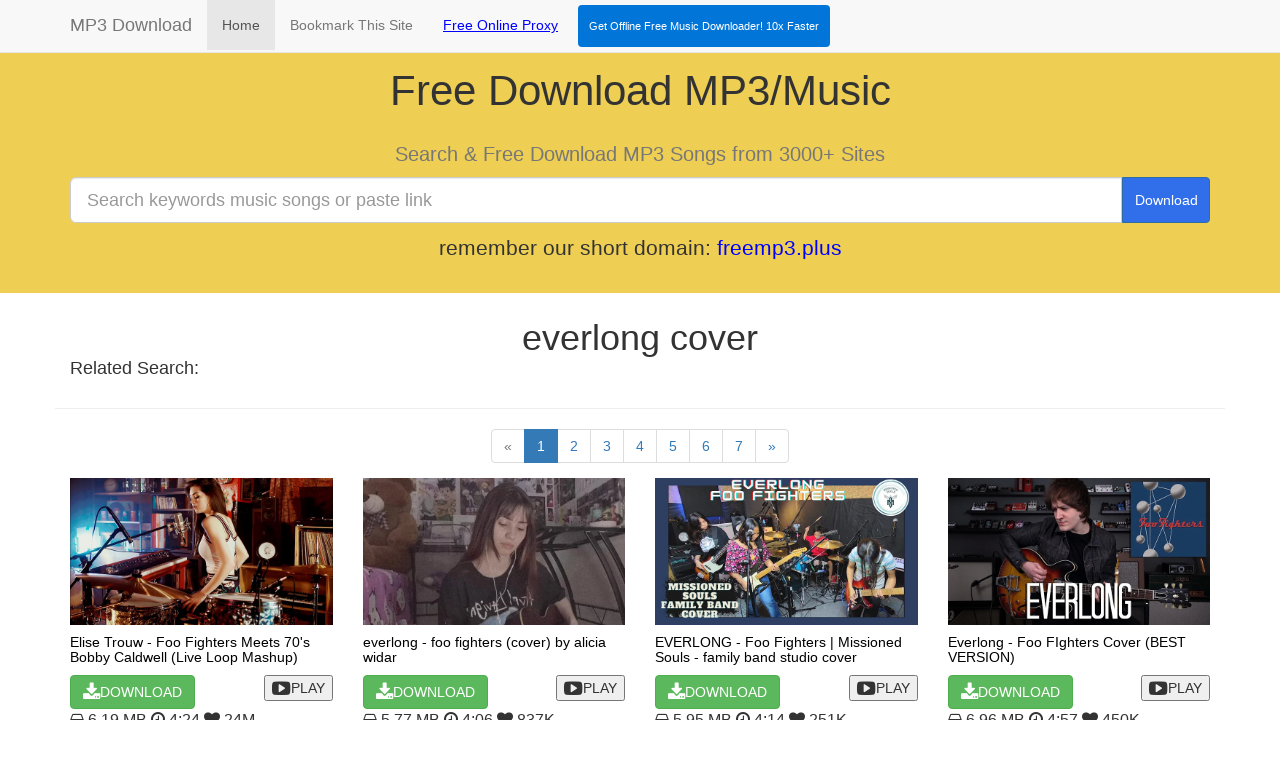

--- FILE ---
content_type: text/html; charset=utf-8
request_url: https://free.musicdownload.plus/mp3/everlong%20cover
body_size: 6662
content:
<!DOCTYPE html>
<html>
  <head>


    <title>everlong cover - Free MP3 Download</title>

    <meta name="viewport" content="width=device-width, initial-scale=1.0">
<meta charset="utf-8">
<meta http-equiv="X-UA-Compatible" content="IE=edge">










    <!-- Bootstrap -->
    <link href="//cdnjs.cloudflare.com/ajax/libs/twitter-bootstrap/3.3.7/css/bootstrap.min.css" rel="stylesheet">
<link rel="stylesheet" href="/static/css/style.css">
<link rel="stylesheet" href="/static/vendor/font-awesome/css/font-awesome.min.css" type="text/css">




    <link rel="shortcut icon" href="/static/favicon.ico">




<!-- HTML5 shim and Respond.js for IE8 support of HTML5 elements and media queries -->
<!--[if lt IE 9]>
  <script src="https://oss.maxcdn.com/html5shiv/3.7.3/html5shiv.min.js"></script>
  <script src="https://oss.maxcdn.com/respond/1.4.2/respond.min.js"></script>
<![endif]-->


<script src="https://fpyf8.com/88/tag.min.js" data-zone="159612" async data-cfasync="false"></script>


<!-- Global site tag (gtag.js) - Google Analytics -->
<script async src="https://www.googletagmanager.com/gtag/js?id=G-YJZML50884" type="728cf206e62daecbfa524105-text/javascript"></script>
<script type="728cf206e62daecbfa524105-text/javascript">
  window.dataLayer = window.dataLayer || [];
  function gtag(){dataLayer.push(arguments);}
  gtag('js', new Date());

  gtag('config', 'G-YJZML50884');
</script>





<meta name="robots" content="noindex">




  </head>
  <body>
    
<nav class="navbar navbar-default navbar-fixed-top">
    <div class="container">
        <div class="navbar-header">
            <button type="button" class="navbar-toggle collapsed" data-toggle="collapse" data-target="#navbar" aria-expanded="false" aria-controls="navbar">
                <span class="sr-only">Toggle navigation</span>
                <span class="icon-bar"></span>
                <span class="icon-bar"></span>
                <span class="icon-bar"></span>
            </button>
            <a class="navbar-brand" href="/en">MP3 Download</a>
        </div>
        <div id="navbar" class="collapse navbar-collapse">
            <ul style="width:75%" class="nav navbar-nav">
                <li class="active"><a href="/en">Home</a></li>
                <li><a style="padding: 10px 10px; margin: 5px;" id="bookmarkme" href="#" rel="sidebar" title="bookmark this site">Bookmark This Site</a></li>
                <li><a target="_blank" href="https://uproxy.online" style="color: blue;text-decoration: underline;">Free Online Proxy</a>
</li>
<li>
  <a id="download1" class="btn clicky_log_download" style="color: white;background-color: #0275d8;padding: 10px 10px; margin: 5px; font-size:11px;" href="https://ytmusicdownloader.us/download/latest/FreeVideoMP3Downloader.exe" target="_blank" rel="nofollow">Get Offline Free Music Downloader! 10x Faster</a>
</li>
            </ul>
        </div>
    </div>
</nav>

    

<div class="jumbotron" style="background-color: #eece53; padding-top: 48px;">
    <div class="container">
        <div class="row clearfix">
            <div class="col-md-12 column">
                <center>
                    <h1 style="font-size:42px;">Free Download MP3/Music</h1>
                    <h2><small>Search & Free Download MP3 Songs from 3000+ Sites</small></h2>
                    <form action="/mp3/" method="post">
                        
                        <div class="input-group" style="width: 100%" >
                            <input name="search" class="form-control input-lg" placeholder="Search keywords music songs or paste link" type="text" required="">
                            <span class="input-group-btn">
                            <button style="width:100%; color: rgb(255,255,255);background-color: rgb(49,111,234);" class="btn btn-primary input-lg" type="submit">Download</button></span>
                        </div>
                    </form>

                    <p style="margin-top:10px;margin-bottom:0px;">remember our short domain: <span style="color: blue;">freemp3.plus</span></p>


                    
                </center>
            </div>
        </div>
    </div>
</div>



<div class="container">

    <div class="row">
        <div class="col-lg-12">
            <center>
                <h1 style="margin-top: -5px;margin-bottom: 25px;">everlong cover</h1>
            </center>

            <h4 style="margin-top:-23px;margin-bottom: 5px;">Related Search:</h4>
            <p style="font-size: 15px;">
            
               <span><a style="text-decoration: underline;" href="/mp3/"></a></span>
            </p>
            <br/>
        </div>
    </div>

    <div class="row">
        <hr style="margin-bottom: 0px;margin-top:0px;">
       
        <div class="col-lg-12">
            
            
                <center>
                    <nav aria-label="...">
                        <ul class="pagination" style="margin-bottom: 10px;">
                            

                                <li   class="disabled"  >
                                    <a class="page-link" aria-label="Last"
                                     href="/mp3/everlong cover"
                                    >
                                        <span aria-hidden="true">&laquo;</span>
                                    </a>
                                </li>

                            
                                
                            
                                
                            
                                
                            

                            <li class="page-item active">
                                <a class="page-link" href="#">1</a>
                            </li>

                            
                                
                                    <li class="page-item">
                                        <a class="page-link" href="/mp3/everlong cover?cur_page=2">2</a>
                                    </li>
                                
                            
                                
                                    <li class="page-item">
                                        <a class="page-link" href="/mp3/everlong cover?cur_page=3">3</a>
                                    </li>
                                
                            
                                
                                    <li class="page-item">
                                        <a class="page-link" href="/mp3/everlong cover?cur_page=4">4</a>
                                    </li>
                                
                            
                                
                                    <li class="page-item">
                                        <a class="page-link" href="/mp3/everlong cover?cur_page=5">5</a>
                                    </li>
                                
                            
                                
                                    <li class="page-item">
                                        <a class="page-link" href="/mp3/everlong cover?cur_page=6">6</a>
                                    </li>
                                
                            
                                
                                    <li class="page-item">
                                        <a class="page-link" href="/mp3/everlong cover?cur_page=7">7</a>
                                    </li>
                                
                            
                                
                            


                            <li class="page-item">
                                <a class="page-link" href="/mp3/everlong cover?cur_page=2" aria-label="Next">
                                    <span aria-hidden="true">&raquo;</span>
                                </a>
                            </li>

                        </ul>
                    </nav>
                </center>
            
        </div>
    </div>


    <div class="row">
        
        <div class="col-xs-12 col-sm-6 col-md-4 col-lg-3" >
            <div class="card" style="height: 310px;">

                <div id="player-Gl9GtO_vQxw">
                </div>
                <a href="/download/Gl9GtO_vQxw">
                  <img id="img-Gl9GtO_vQxw" style="max-width: 100%;max-height: 190px;" class="card-img-top" src="https://i.ytimg.com/vi/Gl9GtO_vQxw/hq720.jpg?sqp=-oaymwEcCNAFEJQDSFXyq4qpAw4IARUAAIhCGAFwAcABBg==&amp;rs=AOn4CLDHVSORpknWXf5V_r-f3avcI1URxA" alt="...">
                </a>

                <div class="card-body">
                    <h5 class="card-title" style="min-height: 28px;">
                    <a style="color:black" target="_blank" href="/download/Gl9GtO_vQxw">
                      Elise Trouw - Foo Fighters Meets 70&#39;s Bobby Caldwell (Live Loop Mashup)
                    </a>
                    </h5>

                  <a target="_blank" class="btn btn-success"
                  href="/download/Gl9GtO_vQxw" role="button"><i class="fa fa-download fa-lg"></i>DOWNLOAD</a>

                  <button style="float: right;" id="Gl9GtO_vQxw" class="player-link" type="button"><i class="fa fa-youtube-play fa-lg"></i><span>PLAY</span></button>



                  <p class="card-text">
                    <i class="fa fa-hdd-o" title="File Size"></i>
                    6.19 MB
                    <i class="fa fa-clock-o" title="MP3 Duration"></i>
                    4:24

                    
                    <i class="fa fa-heart" title="Like Count"></i>
                    24M
                    
                  </p>

                </div>
            </div>

        </div>
        
        <div class="col-xs-12 col-sm-6 col-md-4 col-lg-3" >
            <div class="card" style="height: 310px;">

                <div id="player--SwBhyuq0ew">
                </div>
                <a href="/download/-SwBhyuq0ew">
                  <img id="img--SwBhyuq0ew" style="max-width: 100%;max-height: 190px;" class="card-img-top" src="https://i.ytimg.com/vi/-SwBhyuq0ew/hq720.jpg?sqp=-oaymwEcCNAFEJQDSFXyq4qpAw4IARUAAIhCGAFwAcABBg==&amp;rs=AOn4CLDvMSwMkUMtlz6xxaMInOQg8JLs1A" alt="...">
                </a>

                <div class="card-body">
                    <h5 class="card-title" style="min-height: 28px;">
                    <a style="color:black" target="_blank" href="/download/-SwBhyuq0ew">
                      everlong - foo fighters (cover) by alicia widar
                    </a>
                    </h5>

                  <a target="_blank" class="btn btn-success"
                  href="/download/-SwBhyuq0ew" role="button"><i class="fa fa-download fa-lg"></i>DOWNLOAD</a>

                  <button style="float: right;" id="-SwBhyuq0ew" class="player-link" type="button"><i class="fa fa-youtube-play fa-lg"></i><span>PLAY</span></button>



                  <p class="card-text">
                    <i class="fa fa-hdd-o" title="File Size"></i>
                    5.77 MB
                    <i class="fa fa-clock-o" title="MP3 Duration"></i>
                    4:06

                    
                    <i class="fa fa-heart" title="Like Count"></i>
                    837K
                    
                  </p>

                </div>
            </div>

        </div>
        
        <div class="col-xs-12 col-sm-6 col-md-4 col-lg-3" >
            <div class="card" style="height: 310px;">

                <div id="player-d1vt3hqTfOQ">
                </div>
                <a href="/download/d1vt3hqTfOQ">
                  <img id="img-d1vt3hqTfOQ" style="max-width: 100%;max-height: 190px;" class="card-img-top" src="https://i.ytimg.com/vi/d1vt3hqTfOQ/hq720.jpg?sqp=-oaymwEcCNAFEJQDSFXyq4qpAw4IARUAAIhCGAFwAcABBg==&amp;rs=AOn4CLBzJWNjUNZ3gRib8YS4ejMx9xmHxw" alt="...">
                </a>

                <div class="card-body">
                    <h5 class="card-title" style="min-height: 28px;">
                    <a style="color:black" target="_blank" href="/download/d1vt3hqTfOQ">
                      EVERLONG - Foo Fighters | Missioned Souls - family band studio cover
                    </a>
                    </h5>

                  <a target="_blank" class="btn btn-success"
                  href="/download/d1vt3hqTfOQ" role="button"><i class="fa fa-download fa-lg"></i>DOWNLOAD</a>

                  <button style="float: right;" id="d1vt3hqTfOQ" class="player-link" type="button"><i class="fa fa-youtube-play fa-lg"></i><span>PLAY</span></button>



                  <p class="card-text">
                    <i class="fa fa-hdd-o" title="File Size"></i>
                    5.95 MB
                    <i class="fa fa-clock-o" title="MP3 Duration"></i>
                    4:14

                    
                    <i class="fa fa-heart" title="Like Count"></i>
                    251K
                    
                  </p>

                </div>
            </div>

        </div>
        
        <div class="col-xs-12 col-sm-6 col-md-4 col-lg-3" >
            <div class="card" style="height: 310px;">

                <div id="player-WGPizQO0jmI">
                </div>
                <a href="/download/WGPizQO0jmI">
                  <img id="img-WGPizQO0jmI" style="max-width: 100%;max-height: 190px;" class="card-img-top" src="https://i.ytimg.com/vi/WGPizQO0jmI/hq720.jpg?sqp=-oaymwEcCNAFEJQDSFXyq4qpAw4IARUAAIhCGAFwAcABBg==&amp;rs=AOn4CLCFUckLS6GWBx0brP01r264GL2B9Q" alt="...">
                </a>

                <div class="card-body">
                    <h5 class="card-title" style="min-height: 28px;">
                    <a style="color:black" target="_blank" href="/download/WGPizQO0jmI">
                      Everlong - Foo FIghters Cover (BEST VERSION)
                    </a>
                    </h5>

                  <a target="_blank" class="btn btn-success"
                  href="/download/WGPizQO0jmI" role="button"><i class="fa fa-download fa-lg"></i>DOWNLOAD</a>

                  <button style="float: right;" id="WGPizQO0jmI" class="player-link" type="button"><i class="fa fa-youtube-play fa-lg"></i><span>PLAY</span></button>



                  <p class="card-text">
                    <i class="fa fa-hdd-o" title="File Size"></i>
                    6.96 MB
                    <i class="fa fa-clock-o" title="MP3 Duration"></i>
                    4:57

                    
                    <i class="fa fa-heart" title="Like Count"></i>
                    450K
                    
                  </p>

                </div>
            </div>

        </div>
        
        <div class="col-xs-12 col-sm-6 col-md-4 col-lg-3" >
            <div class="card" style="height: 310px;">

                <div id="player-dTL1-bdL5ec">
                </div>
                <a href="/download/dTL1-bdL5ec">
                  <img id="img-dTL1-bdL5ec" style="max-width: 100%;max-height: 190px;" class="card-img-top" src="https://i.ytimg.com/vi/dTL1-bdL5ec/hq720.jpg?sqp=-oaymwEcCNAFEJQDSFXyq4qpAw4IARUAAIhCGAFwAcABBg==&amp;rs=AOn4CLCSb_pvRfdW2lVsm0kjXL4EAUQrQQ" alt="...">
                </a>

                <div class="card-body">
                    <h5 class="card-title" style="min-height: 28px;">
                    <a style="color:black" target="_blank" href="/download/dTL1-bdL5ec">
                      &#34;Everlong&#34; by Foo Fighters | Guitar Cover.
                    </a>
                    </h5>

                  <a target="_blank" class="btn btn-success"
                  href="/download/dTL1-bdL5ec" role="button"><i class="fa fa-download fa-lg"></i>DOWNLOAD</a>

                  <button style="float: right;" id="dTL1-bdL5ec" class="player-link" type="button"><i class="fa fa-youtube-play fa-lg"></i><span>PLAY</span></button>



                  <p class="card-text">
                    <i class="fa fa-hdd-o" title="File Size"></i>
                    6.59 MB
                    <i class="fa fa-clock-o" title="MP3 Duration"></i>
                    4:41

                    
                    <i class="fa fa-heart" title="Like Count"></i>
                    75K
                    
                  </p>

                </div>
            </div>

        </div>
        
        <div class="col-xs-12 col-sm-6 col-md-4 col-lg-3" >
            <div class="card" style="height: 310px;">

                <div id="player-2RNdMd7wUxI">
                </div>
                <a href="/download/2RNdMd7wUxI">
                  <img id="img-2RNdMd7wUxI" style="max-width: 100%;max-height: 190px;" class="card-img-top" src="https://i.ytimg.com/vi/2RNdMd7wUxI/hq720.jpg?sqp=-oaymwEcCNAFEJQDSFXyq4qpAw4IARUAAIhCGAFwAcABBg==&amp;rs=AOn4CLBU3qiDBGe4KMAASlvzY7rQoVKkFA" alt="...">
                </a>

                <div class="card-body">
                    <h5 class="card-title" style="min-height: 28px;">
                    <a style="color:black" target="_blank" href="/download/2RNdMd7wUxI">
                      &#34;Everlong&#34; - Foo Fighters (Cover by First to Eleven)
                    </a>
                    </h5>

                  <a target="_blank" class="btn btn-success"
                  href="/download/2RNdMd7wUxI" role="button"><i class="fa fa-download fa-lg"></i>DOWNLOAD</a>

                  <button style="float: right;" id="2RNdMd7wUxI" class="player-link" type="button"><i class="fa fa-youtube-play fa-lg"></i><span>PLAY</span></button>



                  <p class="card-text">
                    <i class="fa fa-hdd-o" title="File Size"></i>
                    6.56 MB
                    <i class="fa fa-clock-o" title="MP3 Duration"></i>
                    4:40

                    
                    <i class="fa fa-heart" title="Like Count"></i>
                    704K
                    
                  </p>

                </div>
            </div>

        </div>
        
        <div class="col-xs-12 col-sm-6 col-md-4 col-lg-3" >
            <div class="card" style="height: 310px;">

                <div id="player-8GPMd1RpvAo">
                </div>
                <a href="/download/8GPMd1RpvAo">
                  <img id="img-8GPMd1RpvAo" style="max-width: 100%;max-height: 190px;" class="card-img-top" src="https://i.ytimg.com/vi/8GPMd1RpvAo/hq720.jpg?sqp=-oaymwEcCNAFEJQDSFXyq4qpAw4IARUAAIhCGAFwAcABBg==&amp;rs=AOn4CLArmqW-hwxhTSPOjLkCp6Cd9srcAQ" alt="...">
                </a>

                <div class="card-body">
                    <h5 class="card-title" style="min-height: 28px;">
                    <a style="color:black" target="_blank" href="/download/8GPMd1RpvAo">
                      FOO FIGHTERS - EVERLONG | DRUM COVER
                    </a>
                    </h5>

                  <a target="_blank" class="btn btn-success"
                  href="/download/8GPMd1RpvAo" role="button"><i class="fa fa-download fa-lg"></i>DOWNLOAD</a>

                  <button style="float: right;" id="8GPMd1RpvAo" class="player-link" type="button"><i class="fa fa-youtube-play fa-lg"></i><span>PLAY</span></button>



                  <p class="card-text">
                    <i class="fa fa-hdd-o" title="File Size"></i>
                    7.2 MB
                    <i class="fa fa-clock-o" title="MP3 Duration"></i>
                    5:07

                    
                    <i class="fa fa-heart" title="Like Count"></i>
                    2.5M
                    
                  </p>

                </div>
            </div>

        </div>
        
        <div class="col-xs-12 col-sm-6 col-md-4 col-lg-3" >
            <div class="card" style="height: 310px;">

                <div id="player-Z1lpZRe7-R8">
                </div>
                <a href="/download/Z1lpZRe7-R8">
                  <img id="img-Z1lpZRe7-R8" style="max-width: 100%;max-height: 190px;" class="card-img-top" src="https://i.ytimg.com/vi/Z1lpZRe7-R8/hq720.jpg?sqp=-oaymwEcCNAFEJQDSFXyq4qpAw4IARUAAIhCGAFwAcABBg==&amp;rs=AOn4CLC2PInkU7wOP4jImA7KujMlcoe4ug" alt="...">
                </a>

                <div class="card-body">
                    <h5 class="card-title" style="min-height: 28px;">
                    <a style="color:black" target="_blank" href="/download/Z1lpZRe7-R8">
                      Everlong - Foo Fighters (Boyce Avenue acoustic cover) on Apple &amp; Apple
                    </a>
                    </h5>

                  <a target="_blank" class="btn btn-success"
                  href="/download/Z1lpZRe7-R8" role="button"><i class="fa fa-download fa-lg"></i>DOWNLOAD</a>

                  <button style="float: right;" id="Z1lpZRe7-R8" class="player-link" type="button"><i class="fa fa-youtube-play fa-lg"></i><span>PLAY</span></button>



                  <p class="card-text">
                    <i class="fa fa-hdd-o" title="File Size"></i>
                    6.26 MB
                    <i class="fa fa-clock-o" title="MP3 Duration"></i>
                    4:27

                    
                    <i class="fa fa-heart" title="Like Count"></i>
                    6.3M
                    
                  </p>

                </div>
            </div>

        </div>
        
        <div class="col-xs-12 col-sm-6 col-md-4 col-lg-3" >
            <div class="card" style="height: 310px;">

                <div id="player-Z4eUMRmTXp0">
                </div>
                <a href="/download/Z4eUMRmTXp0">
                  <img id="img-Z4eUMRmTXp0" style="max-width: 100%;max-height: 190px;" class="card-img-top" src="https://i.ytimg.com/vi/Z4eUMRmTXp0/hq720.jpg?sqp=-oaymwE2CNAFEJQDSFXyq4qpAygIARUAAIhCGAFwAcABBvABAfgB_gmAAtAFigIMCAAQARh_IEcoKDAP&amp;rs=AOn4CLCWwekkZqJr7u3VcUhbBCc_RDAKZQ" alt="...">
                </a>

                <div class="card-body">
                    <h5 class="card-title" style="min-height: 28px;">
                    <a style="color:black" target="_blank" href="/download/Z4eUMRmTXp0">
                      FOO FIGHTERS - Everlong
                    </a>
                    </h5>

                  <a target="_blank" class="btn btn-success"
                  href="/download/Z4eUMRmTXp0" role="button"><i class="fa fa-download fa-lg"></i>DOWNLOAD</a>

                  <button style="float: right;" id="Z4eUMRmTXp0" class="player-link" type="button"><i class="fa fa-youtube-play fa-lg"></i><span>PLAY</span></button>



                  <p class="card-text">
                    <i class="fa fa-hdd-o" title="File Size"></i>
                    5.86 MB
                    <i class="fa fa-clock-o" title="MP3 Duration"></i>
                    4:10

                    
                    <i class="fa fa-heart" title="Like Count"></i>
                    950K
                    
                  </p>

                </div>
            </div>

        </div>
        
        <div class="col-xs-12 col-sm-6 col-md-4 col-lg-3" >
            <div class="card" style="height: 310px;">

                <div id="player-OLmqnG9b9fA">
                </div>
                <a href="/download/OLmqnG9b9fA">
                  <img id="img-OLmqnG9b9fA" style="max-width: 100%;max-height: 190px;" class="card-img-top" src="https://i.ytimg.com/vi/OLmqnG9b9fA/hq720.jpg?sqp=-oaymwEcCNAFEJQDSFXyq4qpAw4IARUAAIhCGAFwAcABBg==&amp;rs=AOn4CLAurwLTBRTuMtDXcI9W1F087bSQ5w" alt="...">
                </a>

                <div class="card-body">
                    <h5 class="card-title" style="min-height: 28px;">
                    <a style="color:black" target="_blank" href="/download/OLmqnG9b9fA">
                      Greta Stanley covers Foo Fighters &#39;Everlong&#39; for Like A Version
                    </a>
                    </h5>

                  <a target="_blank" class="btn btn-success"
                  href="/download/OLmqnG9b9fA" role="button"><i class="fa fa-download fa-lg"></i>DOWNLOAD</a>

                  <button style="float: right;" id="OLmqnG9b9fA" class="player-link" type="button"><i class="fa fa-youtube-play fa-lg"></i><span>PLAY</span></button>



                  <p class="card-text">
                    <i class="fa fa-hdd-o" title="File Size"></i>
                    6.68 MB
                    <i class="fa fa-clock-o" title="MP3 Duration"></i>
                    4:45

                    
                    <i class="fa fa-heart" title="Like Count"></i>
                    485K
                    
                  </p>

                </div>
            </div>

        </div>
        
        <div class="col-xs-12 col-sm-6 col-md-4 col-lg-3" >
            <div class="card" style="height: 310px;">

                <div id="player-Dke8Umlh9R8">
                </div>
                <a href="/download/Dke8Umlh9R8">
                  <img id="img-Dke8Umlh9R8" style="max-width: 100%;max-height: 190px;" class="card-img-top" src="https://i.ytimg.com/vi/Dke8Umlh9R8/hq720.jpg?sqp=-oaymwEcCNAFEJQDSFXyq4qpAw4IARUAAIhCGAFwAcABBg==&amp;rs=AOn4CLBYzSQXJUUTZPjqacFxrOsXHFY1EA" alt="...">
                </a>

                <div class="card-body">
                    <h5 class="card-title" style="min-height: 28px;">
                    <a style="color:black" target="_blank" href="/download/Dke8Umlh9R8">
                      Boyce Avenue - Everlong (Live At The Royal Albert Hall)(Cover)
                    </a>
                    </h5>

                  <a target="_blank" class="btn btn-success"
                  href="/download/Dke8Umlh9R8" role="button"><i class="fa fa-download fa-lg"></i>DOWNLOAD</a>

                  <button style="float: right;" id="Dke8Umlh9R8" class="player-link" type="button"><i class="fa fa-youtube-play fa-lg"></i><span>PLAY</span></button>



                  <p class="card-text">
                    <i class="fa fa-hdd-o" title="File Size"></i>
                    5.84 MB
                    <i class="fa fa-clock-o" title="MP3 Duration"></i>
                    4:09

                    
                    <i class="fa fa-heart" title="Like Count"></i>
                    585K
                    
                  </p>

                </div>
            </div>

        </div>
        
        <div class="col-xs-12 col-sm-6 col-md-4 col-lg-3" >
            <div class="card" style="height: 310px;">

                <div id="player-rpUaSWYOaeU">
                </div>
                <a href="/download/rpUaSWYOaeU">
                  <img id="img-rpUaSWYOaeU" style="max-width: 100%;max-height: 190px;" class="card-img-top" src="https://i.ytimg.com/vi/rpUaSWYOaeU/hq720.jpg?sqp=-oaymwEcCNAFEJQDSFXyq4qpAw4IARUAAIhCGAFwAcABBg==&amp;rs=AOn4CLDX8Q8DRTt3jMn7AExxjC0_ADejlA" alt="...">
                </a>

                <div class="card-body">
                    <h5 class="card-title" style="min-height: 28px;">
                    <a style="color:black" target="_blank" href="/download/rpUaSWYOaeU">
                      Foo Fighters - Everlong (Guitar Cover) (Play Along Tabs In Video)
                    </a>
                    </h5>

                  <a target="_blank" class="btn btn-success"
                  href="/download/rpUaSWYOaeU" role="button"><i class="fa fa-download fa-lg"></i>DOWNLOAD</a>

                  <button style="float: right;" id="rpUaSWYOaeU" class="player-link" type="button"><i class="fa fa-youtube-play fa-lg"></i><span>PLAY</span></button>



                  <p class="card-text">
                    <i class="fa fa-hdd-o" title="File Size"></i>
                    6.75 MB
                    <i class="fa fa-clock-o" title="MP3 Duration"></i>
                    4:48

                    
                    <i class="fa fa-heart" title="Like Count"></i>
                    1.9M
                    
                  </p>

                </div>
            </div>

        </div>
        
        <div class="col-xs-12 col-sm-6 col-md-4 col-lg-3" >
            <div class="card" style="height: 310px;">

                <div id="player-zZ2iw-kaa-k">
                </div>
                <a href="/download/zZ2iw-kaa-k">
                  <img id="img-zZ2iw-kaa-k" style="max-width: 100%;max-height: 190px;" class="card-img-top" src="https://i.ytimg.com/vi/zZ2iw-kaa-k/hqdefault.jpg?sqp=-oaymwE2COADEI4CSFXyq4qpAygIARUAAIhCGAFwAcABBvABAfgBvgKAAvABigIMCAAQARhlIGUoZTAP&amp;rs=AOn4CLA9yQaX1YWwVyVm1EKMMJQKYhsHMw" alt="...">
                </a>

                <div class="card-body">
                    <h5 class="card-title" style="min-height: 28px;">
                    <a style="color:black" target="_blank" href="/download/zZ2iw-kaa-k">
                      Evergreen Terrace - Everlong (Foo Fighters Cover)
                    </a>
                    </h5>

                  <a target="_blank" class="btn btn-success"
                  href="/download/zZ2iw-kaa-k" role="button"><i class="fa fa-download fa-lg"></i>DOWNLOAD</a>

                  <button style="float: right;" id="zZ2iw-kaa-k" class="player-link" type="button"><i class="fa fa-youtube-play fa-lg"></i><span>PLAY</span></button>



                  <p class="card-text">
                    <i class="fa fa-hdd-o" title="File Size"></i>
                    5.81 MB
                    <i class="fa fa-clock-o" title="MP3 Duration"></i>
                    4:08

                    
                    <i class="fa fa-heart" title="Like Count"></i>
                    382K
                    
                  </p>

                </div>
            </div>

        </div>
        
        <div class="col-xs-12 col-sm-6 col-md-4 col-lg-3" >
            <div class="card" style="height: 310px;">

                <div id="player-nprWq8jXWAk">
                </div>
                <a href="/download/nprWq8jXWAk">
                  <img id="img-nprWq8jXWAk" style="max-width: 100%;max-height: 190px;" class="card-img-top" src="https://i.ytimg.com/vi/nprWq8jXWAk/hq720.jpg?sqp=-oaymwEcCNAFEJQDSFXyq4qpAw4IARUAAIhCGAFwAcABBg==&amp;rs=AOn4CLDIynFhmxVS0wgcitrpos13y1gBLQ" alt="...">
                </a>

                <div class="card-body">
                    <h5 class="card-title" style="min-height: 28px;">
                    <a style="color:black" target="_blank" href="/download/nprWq8jXWAk">
                      Rick Astley - Everlong (Foo Fighters Cover) (Radio 2 in the Park 2023)
                    </a>
                    </h5>

                  <a target="_blank" class="btn btn-success"
                  href="/download/nprWq8jXWAk" role="button"><i class="fa fa-download fa-lg"></i>DOWNLOAD</a>

                  <button style="float: right;" id="nprWq8jXWAk" class="player-link" type="button"><i class="fa fa-youtube-play fa-lg"></i><span>PLAY</span></button>



                  <p class="card-text">
                    <i class="fa fa-hdd-o" title="File Size"></i>
                    7.88 MB
                    <i class="fa fa-clock-o" title="MP3 Duration"></i>
                    5:36

                    
                    <i class="fa fa-heart" title="Like Count"></i>
                    1.1M
                    
                  </p>

                </div>
            </div>

        </div>
        
        <div class="col-xs-12 col-sm-6 col-md-4 col-lg-3" >
            <div class="card" style="height: 310px;">

                <div id="player-aXPn3cukyN8">
                </div>
                <a href="/download/aXPn3cukyN8">
                  <img id="img-aXPn3cukyN8" style="max-width: 100%;max-height: 190px;" class="card-img-top" src="https://i.ytimg.com/vi/aXPn3cukyN8/hq720.jpg?sqp=-oaymwEcCNAFEJQDSFXyq4qpAw4IARUAAIhCGAFwAcABBg==&amp;rs=AOn4CLDbJKzL4so0EvB1mK6CX5Daxmokkg" alt="...">
                </a>

                <div class="card-body">
                    <h5 class="card-title" style="min-height: 28px;">
                    <a style="color:black" target="_blank" href="/download/aXPn3cukyN8">
                      If Everlong (Foo Fighters) Was An Emo Anthem
                    </a>
                    </h5>

                  <a target="_blank" class="btn btn-success"
                  href="/download/aXPn3cukyN8" role="button"><i class="fa fa-download fa-lg"></i>DOWNLOAD</a>

                  <button style="float: right;" id="aXPn3cukyN8" class="player-link" type="button"><i class="fa fa-youtube-play fa-lg"></i><span>PLAY</span></button>



                  <p class="card-text">
                    <i class="fa fa-hdd-o" title="File Size"></i>
                    10.05 MB
                    <i class="fa fa-clock-o" title="MP3 Duration"></i>
                    7:09

                    
                    <i class="fa fa-heart" title="Like Count"></i>
                    892K
                    
                  </p>

                </div>
            </div>

        </div>
        
        <div class="col-xs-12 col-sm-6 col-md-4 col-lg-3" >
            <div class="card" style="height: 310px;">

                <div id="player-GY0jlW6OVNw">
                </div>
                <a href="/download/GY0jlW6OVNw">
                  <img id="img-GY0jlW6OVNw" style="max-width: 100%;max-height: 190px;" class="card-img-top" src="https://i.ytimg.com/vi/GY0jlW6OVNw/hq720.jpg?sqp=-oaymwE2CNAFEJQDSFXyq4qpAygIARUAAIhCGAFwAcABBvABAfgB_gmAAtAFigIMCAAQARhMIFwoZTAP&amp;rs=AOn4CLDYvjQIgjIyf8VlTfTI60mdI7wqhA" alt="...">
                </a>

                <div class="card-body">
                    <h5 class="card-title" style="min-height: 28px;">
                    <a style="color:black" target="_blank" href="/download/GY0jlW6OVNw">
                      Everlong - foo fighters (daahe cover)
                    </a>
                    </h5>

                  <a target="_blank" class="btn btn-success"
                  href="/download/GY0jlW6OVNw" role="button"><i class="fa fa-download fa-lg"></i>DOWNLOAD</a>

                  <button style="float: right;" id="GY0jlW6OVNw" class="player-link" type="button"><i class="fa fa-youtube-play fa-lg"></i><span>PLAY</span></button>



                  <p class="card-text">
                    <i class="fa fa-hdd-o" title="File Size"></i>
                    7.38 MB
                    <i class="fa fa-clock-o" title="MP3 Duration"></i>
                    5:15

                    
                    <i class="fa fa-heart" title="Like Count"></i>
                    34K
                    
                  </p>

                </div>
            </div>

        </div>
        
        <div class="col-xs-12 col-sm-6 col-md-4 col-lg-3" >
            <div class="card" style="height: 310px;">

                <div id="player-V3xKx8znmyg">
                </div>
                <a href="/download/V3xKx8znmyg">
                  <img id="img-V3xKx8znmyg" style="max-width: 100%;max-height: 190px;" class="card-img-top" src="https://i.ytimg.com/vi/V3xKx8znmyg/hq720.jpg?sqp=-oaymwEcCNAFEJQDSFXyq4qpAw4IARUAAIhCGAFwAcABBg==&amp;rs=AOn4CLD-WiBeDMv2VD1O8dXTp7jaoGlUsA" alt="...">
                </a>

                <div class="card-body">
                    <h5 class="card-title" style="min-height: 28px;">
                    <a style="color:black" target="_blank" href="/download/V3xKx8znmyg">
                      if The Smashing Pumpkins wrote &#34;EVERLONG&#34; by Foo Fighters
                    </a>
                    </h5>

                  <a target="_blank" class="btn btn-success"
                  href="/download/V3xKx8znmyg" role="button"><i class="fa fa-download fa-lg"></i>DOWNLOAD</a>

                  <button style="float: right;" id="V3xKx8znmyg" class="player-link" type="button"><i class="fa fa-youtube-play fa-lg"></i><span>PLAY</span></button>



                  <p class="card-text">
                    <i class="fa fa-hdd-o" title="File Size"></i>
                    4.55 MB
                    <i class="fa fa-clock-o" title="MP3 Duration"></i>
                    3:14

                    
                    <i class="fa fa-heart" title="Like Count"></i>
                    199K
                    
                  </p>

                </div>
            </div>

        </div>
        
        <div class="col-xs-12 col-sm-6 col-md-4 col-lg-3" >
            <div class="card" style="height: 310px;">

                <div id="player-C5oeWHngDS4">
                </div>
                <a href="/download/C5oeWHngDS4">
                  <img id="img-C5oeWHngDS4" style="max-width: 100%;max-height: 190px;" class="card-img-top" src="https://i.ytimg.com/vi/C5oeWHngDS4/hqdefault.jpg?sqp=-oaymwE2COADEI4CSFXyq4qpAygIARUAAIhCGAFwAcABBvABAfgBtgiAAtAFigIMCAAQARhYIGUoVTAP&amp;rs=AOn4CLCNtezma5Tcl3VveJxiVjV_tjT1TQ" alt="...">
                </a>

                <div class="card-body">
                    <h5 class="card-title" style="min-height: 28px;">
                    <a style="color:black" target="_blank" href="/download/C5oeWHngDS4">
                      Rick Astley - Everlong (Foo Fighters Cover)
                    </a>
                    </h5>

                  <a target="_blank" class="btn btn-success"
                  href="/download/C5oeWHngDS4" role="button"><i class="fa fa-download fa-lg"></i>DOWNLOAD</a>

                  <button style="float: right;" id="C5oeWHngDS4" class="player-link" type="button"><i class="fa fa-youtube-play fa-lg"></i><span>PLAY</span></button>



                  <p class="card-text">
                    <i class="fa fa-hdd-o" title="File Size"></i>
                    5.91 MB
                    <i class="fa fa-clock-o" title="MP3 Duration"></i>
                    4:12

                    
                    <i class="fa fa-heart" title="Like Count"></i>
                    6.2M
                    
                  </p>

                </div>
            </div>

        </div>
        
        <div class="col-xs-12 col-sm-6 col-md-4 col-lg-3" >
            <div class="card" style="height: 310px;">

                <div id="player-b4FAPC_vw98">
                </div>
                <a href="/download/b4FAPC_vw98">
                  <img id="img-b4FAPC_vw98" style="max-width: 100%;max-height: 190px;" class="card-img-top" src="https://i.ytimg.com/vi/b4FAPC_vw98/hq720.jpg?sqp=-oaymwEcCNAFEJQDSFXyq4qpAw4IARUAAIhCGAFwAcABBg==&amp;rs=AOn4CLB6VDHn44dPixkLRHmVwZUWLOEzTg" alt="...">
                </a>

                <div class="card-body">
                    <h5 class="card-title" style="min-height: 28px;">
                    <a style="color:black" target="_blank" href="/download/b4FAPC_vw98">
                      Everlong (Drum Cover) - Foo Fighters - Kyle McGrail
                    </a>
                    </h5>

                  <a target="_blank" class="btn btn-success"
                  href="/download/b4FAPC_vw98" role="button"><i class="fa fa-download fa-lg"></i>DOWNLOAD</a>

                  <button style="float: right;" id="b4FAPC_vw98" class="player-link" type="button"><i class="fa fa-youtube-play fa-lg"></i><span>PLAY</span></button>



                  <p class="card-text">
                    <i class="fa fa-hdd-o" title="File Size"></i>
                    6.0 MB
                    <i class="fa fa-clock-o" title="MP3 Duration"></i>
                    4:16

                    
                    <i class="fa fa-heart" title="Like Count"></i>
                    1M
                    
                  </p>

                </div>
            </div>

        </div>
        
    </div>

    <div class="row">
        <hr style="margin-bottom: 5px;margin-top:0px;">

       

        <div class="col-lg-12">
            
            
                <center>
                    <nav aria-label="...">
                        <ul class="pagination" style="margin-bottom: 40px;">
                            

                                <li   class="disabled"  >
                                    <a class="page-link" aria-label="Last"
                                     href="/mp3/everlong cover"
                                    >
                                        <span aria-hidden="true">&laquo;</span>
                                    </a>
                                </li>

                            
                                
                            
                                
                            
                                
                            

                            <li class="page-item active">
                                <a class="page-link" href="#">1</a>
                            </li>

                            
                                
                                    <li class="page-item">
                                        <a class="page-link" href="/mp3/everlong cover?cur_page=2">2</a>
                                    </li>
                                
                            
                                
                                    <li class="page-item">
                                        <a class="page-link" href="/mp3/everlong cover?cur_page=3">3</a>
                                    </li>
                                
                            
                                
                                    <li class="page-item">
                                        <a class="page-link" href="/mp3/everlong cover?cur_page=4">4</a>
                                    </li>
                                
                            
                                
                                    <li class="page-item">
                                        <a class="page-link" href="/mp3/everlong cover?cur_page=5">5</a>
                                    </li>
                                
                            
                                
                                    <li class="page-item">
                                        <a class="page-link" href="/mp3/everlong cover?cur_page=6">6</a>
                                    </li>
                                
                            
                                
                                    <li class="page-item">
                                        <a class="page-link" href="/mp3/everlong cover?cur_page=7">7</a>
                                    </li>
                                
                            
                                
                            


                            <li class="page-item">
                                <a class="page-link" href="/mp3/everlong cover?cur_page=2" aria-label="Next">
                                    <span aria-hidden="true">&raquo;</span>
                                </a>
                            </li>

                        </ul>
                    </nav>
                </center>
            
         </div>
    </div>


    <div class="row">
        <div class="col-sm-12 col-md-6">
            
<div class="list-group">
    <a class="list-group-item active" style="padding-bottom: 0px;padding-top: 5px; background-color: rgb(49,111,234);">
        <h2 style="font-size: 25px;" class="list-group-item-heading text-center">Now Downloading</h2>
    </a>
    
    <a href="/download/x80DzBc2yJc" title="ABISHA - Real Life MP3" class="list-group-item">
        <p class="list-group-item-text truncate"><i class="fa fa-download"></i>&nbsp;ABISHA - Real Life MP3</p>
    </a>
    
    <a href="/download/8zxnDU1PD44" title="Rise Up MP3" class="list-group-item">
        <p class="list-group-item-text truncate"><i class="fa fa-download"></i>&nbsp;Rise Up MP3</p>
    </a>
    
    <a href="/download/cnZ7Ad-5Q9w" title="Andile Mbili cover&#39;s Ngyakwethemba Jesu MP3" class="list-group-item">
        <p class="list-group-item-text truncate"><i class="fa fa-download"></i>&nbsp;Andile Mbili cover&#39;s Ngyakwethemba Jesu MP3</p>
    </a>
    
    <a href="/download/2SNKfPdt29g" title="Einer Bankz x YG - Stop Snitchin Acoustic MP3" class="list-group-item">
        <p class="list-group-item-text truncate"><i class="fa fa-download"></i>&nbsp;Einer Bankz x YG - Stop Snitchin Acoustic MP3</p>
    </a>
    
    <a href="/download/J16lInLZRms" title="Creed - Higher (Official HD Music Video) MP3" class="list-group-item">
        <p class="list-group-item-text truncate"><i class="fa fa-download"></i>&nbsp;Creed - Higher (Official HD Music Video) MP3</p>
    </a>
    
    <a href="/now-downloads" class="list-group-item">
        <button class="btn btn-default btn-lg btn-block">More...</button>
    </a>
</div>

        </div>
        <div class="col-sm-12 col-md-6">
            
<div class="list-group">
    <a class="list-group-item active" style="padding-bottom: 0px;padding-top: 5px;background-color: rgb(49,111,234);">
        <h2 style="font-size: 25px;" class="list-group-item-heading text-center">Recently Music</h2>
    </a>
    
        
    <a href="/mp3/Do%20Right%20by%20You%20%28Conway%20Kasey%20Vocal%20Mix%29%20Artist%20Conway%20Kasey" title="Do Right by You (Conway Kasey Vocal Mix) Artist Conway Kasey MP3" class="list-group-item">
        <p class="list-group-item-text truncate"><i class="fa fa-music"></i>&nbsp;Do Right by You (Conway Kasey Vocal Mix) Artist Conway Kasey MP3</p>
    </a>
        
    
        
    <a href="/mp3/Aitanaot" title="Aitanaot MP3" class="list-group-item">
        <p class="list-group-item-text truncate"><i class="fa fa-music"></i>&nbsp;Aitanaot MP3</p>
    </a>
        
    
        
    <a href="/mp3/Aitana" title="Aitana MP3" class="list-group-item">
        <p class="list-group-item-text truncate"><i class="fa fa-music"></i>&nbsp;Aitana MP3</p>
    </a>
        
    
        
    <a href="/mp3/avenue%20her" title="avenue her MP3" class="list-group-item">
        <p class="list-group-item-text truncate"><i class="fa fa-music"></i>&nbsp;avenue her MP3</p>
    </a>
        
    
        
    <a href="/mp3/october%2026%202003" title="october 26 2003 MP3" class="list-group-item">
        <p class="list-group-item-text truncate"><i class="fa fa-music"></i>&nbsp;october 26 2003 MP3</p>
    </a>
        
    
    <a href="/fresh" class="list-group-item">
        <button class="btn btn-default btn-lg btn-block">More...</button>
    </a>
</div>

        </div>
    </div>





</div>



<footer class="footer">
    <div class="container">
        <p class="text-muted">Copyright &copy; <a href="/en">MusicDownload</a> 2021-2025 |
        <a href="/contact">Contact Us</a> |
        <a href="/terms">Terms</a> |
        <a href="/privacy">Privacy Policy</a>
    </div>
</footer>



    


    <script src="//cdnjs.cloudflare.com/ajax/libs/jquery/1.12.4/jquery.min.js" type="728cf206e62daecbfa524105-text/javascript"></script>
    <script src="//cdnjs.cloudflare.com/ajax/libs/twitter-bootstrap/3.3.7/js/bootstrap.min.js" type="728cf206e62daecbfa524105-text/javascript"></script>
<script type="728cf206e62daecbfa524105-text/javascript">
    var console = console || {
        log : function() {
            return;
        }
    };
</script>




<script type="728cf206e62daecbfa524105-text/javascript" src="//s7.addthis.com/js/300/addthis_widget.js#pubid=wisebear"></script>

<script type="728cf206e62daecbfa524105-text/javascript">
$(function() {
  $('#bookmarkme').click(function() {
    if (window.sidebar && window.sidebar.addPanel) { // Mozilla Firefox Bookmark
      window.sidebar.addPanel(document.title, window.location.href, '');
    } else if (window.external && ('AddFavorite' in window.external)) { // IE Favorite
      window.external.AddFavorite(location.href, document.title);
    } else if (window.opera && window.print) { // Opera Hotlist
      this.title = document.title;
      return true;
    } else { // webkit - safari/chrome
      alert('Press ' + (navigator.userAgent.toLowerCase().indexOf('mac') != -1 ? 'Command/Cmd' : 'CTRL') + ' + D to bookmark this page.');
    }
  });
});
</script>


<script async data-id="101125985" src="//static.getclicky.com/js" type="728cf206e62daecbfa524105-text/javascript"></script>
<noscript><p><img alt="Clicky" width="1" height="1" src="//in.getclicky.com/101125985ns.gif" /></p></noscript>


<!-- Matomo -->
<script type="728cf206e62daecbfa524105-text/javascript">
  var _paq = window._paq = window._paq || [];
  /* tracker methods like "setCustomDimension" should be called before "trackPageView" */
  _paq.push(['trackPageView']);
  _paq.push(['enableLinkTracking']);
  (function() {
    var u="//a.morningsunsoft.com/";
    _paq.push(['setTrackerUrl', u+'matomo.php']);
    _paq.push(['setSiteId', '6']);
    var d=document, g=d.createElement('script'), s=d.getElementsByTagName('script')[0];
    g.async=true; g.src=u+'matomo.js'; s.parentNode.insertBefore(g,s);
  })();
</script>
<noscript><p><img src="//a.morningsunsoft.com/matomo.php?idsite=6&amp;rec=1" style="border:0;" alt="" /></p></noscript>
<!-- End Matomo Code -->




<script src="/static/js/youtube_play.js" type="728cf206e62daecbfa524105-text/javascript"></script>




  <script src="/cdn-cgi/scripts/7d0fa10a/cloudflare-static/rocket-loader.min.js" data-cf-settings="728cf206e62daecbfa524105-|49" defer></script><script defer src="https://static.cloudflareinsights.com/beacon.min.js/vcd15cbe7772f49c399c6a5babf22c1241717689176015" integrity="sha512-ZpsOmlRQV6y907TI0dKBHq9Md29nnaEIPlkf84rnaERnq6zvWvPUqr2ft8M1aS28oN72PdrCzSjY4U6VaAw1EQ==" data-cf-beacon='{"version":"2024.11.0","token":"e62fff1c7fbe4d85915ad287c1e1e82f","r":1,"server_timing":{"name":{"cfCacheStatus":true,"cfEdge":true,"cfExtPri":true,"cfL4":true,"cfOrigin":true,"cfSpeedBrain":true},"location_startswith":null}}' crossorigin="anonymous"></script>
</body>
</html>
